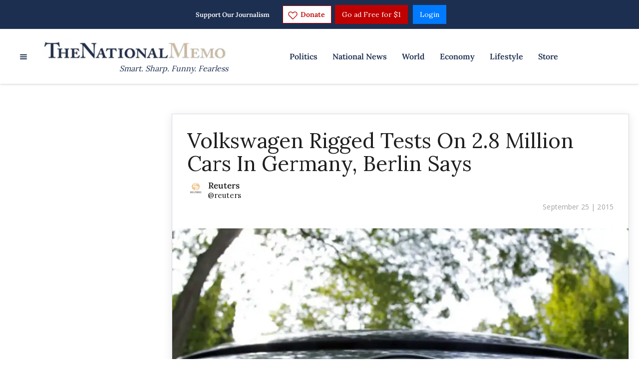

--- FILE ---
content_type: application/javascript; charset=UTF-8
request_url: https://thenationalmemo.disqus.com/count-data.js?2=https%3A%2F%2Fwww.nationalmemo.com%2Fcoal-mascot&2=https%3A%2F%2Fwww.nationalmemo.com%2Ftrump-wants-to-bring-back-factory-jobs&2=https%3A%2F%2Fwww.nationalmemo.com%2Fvolkswagen-rigged-tests-on-2-8-million-cars-in-germany-berlin-says&_=1769354749663
body_size: 490
content:
var DISQUSWIDGETS;

if (typeof DISQUSWIDGETS != 'undefined') {
    DISQUSWIDGETS.displayCount({"text":{"and":"and","comments":{"zero":"0 Comments","multiple":"{num} Comments","one":"1 Comment"}},"counts":[{"id":"https:\/\/www.nationalmemo.com\/trump-wants-to-bring-back-factory-jobs","comments":2},{"id":"https:\/\/www.nationalmemo.com\/volkswagen-rigged-tests-on-2-8-million-cars-in-germany-berlin-says","comments":0},{"id":"https:\/\/www.nationalmemo.com\/coal-mascot","comments":3}]});
}

--- FILE ---
content_type: application/javascript; charset=UTF-8
request_url: https://thenationalmemo.disqus.com/count-data.js?2=https%3A%2F%2Fwww.nationalmemo.com%2Fcoal-mascot&2=https%3A%2F%2Fwww.nationalmemo.com%2Fvolkswagen-rigged-tests-on-2-8-million-cars-in-germany-berlin-says&_=1769354749646
body_size: 397
content:
var DISQUSWIDGETS;

if (typeof DISQUSWIDGETS != 'undefined') {
    DISQUSWIDGETS.displayCount({"text":{"and":"and","comments":{"zero":"0 Comments","multiple":"{num} Comments","one":"1 Comment"}},"counts":[{"id":"https:\/\/www.nationalmemo.com\/volkswagen-rigged-tests-on-2-8-million-cars-in-germany-berlin-says","comments":0},{"id":"https:\/\/www.nationalmemo.com\/coal-mascot","comments":3}]});
}